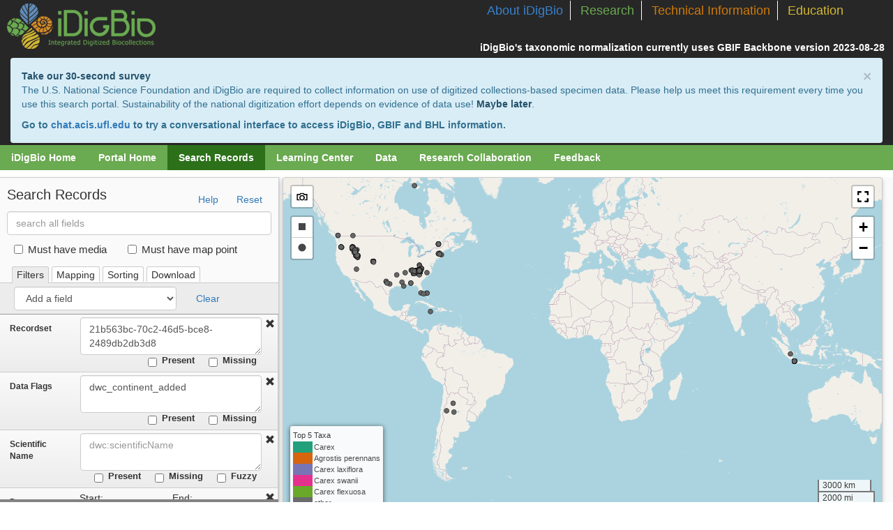

--- FILE ---
content_type: text/html; charset=utf-8
request_url: https://portal.idigbio.org/portal/search?rq=%7B%22flags%22:%22dwc_continent_added%22,%22recordset%22:%2221b563bc-70c2-46d5-bce8-2489db2db3d8%22%7D
body_size: 5837
content:
<!doctype html>
<!--[if lt IE 10 ]> <html class="ie-old" lang="en"> <![endif]-->
<!--[if (gte IE 10)|!(IE)]><!-->
<html class="js" lang="en">
<!--<![endif]-->
  <head>
    <meta charset="utf-8">
    <title>iDigBio Portal</title>
    <meta name="viewport" content="width=device-width, initial-scale=1.0">
    <meta http-equiv="X-UA-Compatible" content="IE=edge,chrome=1">
    <!--[if lt IE 9]>
      <script src="http://html5shim.googlecode.com/svn/trunk/html5.js"></script>
    <![endif]-->
    
    
    <link rel="shortcut icon" href="https://www.idigbio.org/sites/default/files/idigbio-mark-128_0.png">
    <link rel="stylesheet" type="text/css" href="/portal/css/idigbio.css?v=1.0">
    <style>
      .logoimg {
        height: 51px;
      }
    </style>
    
<link rel="stylesheet" type="text/css" href="/portal/css/search.css">

<meta property="og:site_name" content="iDigBio Specimen Portal" />
<meta property="og:title" content="iDigBio Specimen Search" />
<meta property="og:image" content="https://www.idigbio.org/sites/default/files/sites/default/files/idigbio_og.png" />
<meta property="og:description" content="The iDigBio Portal Specimen Search provides the ability to search millions of digitized natural history records from across the U.S.." />
<meta property="og:type" content="website" />
<meta property="og:url" content="http://portal.idigbio.org/portal/search" />

<style>
    #loader {
        position: absolute;
        top: 50%;
        left: 50%;
    }
</style>


  </head>
  <body>
    <header>
      <input type="hidden" id="csrf" name="_csrf" value="" /> 
      
      <!-- wakulla header -->

      <div class="sixteen columns full alpha omega" id="header">
        <div id="nav" class="hidden-print">
            <ul id="header-links">
                <li class="nav-about"><a href="https://www.idigbio.org/about-idigbio">About iDigBio</a></li>
                <li class="nav-research"><a href="https://www.idigbio.org/research">Research</a></li>
                <li class="nav-tech"><a href="https://www.idigbio.org/technical-info">Technical Information</a></li>
                <li class="nav-education"><a href="https://www.idigbio.org/education">Education</a></li>
            </ul>
            <b style="float: right;color: white;clear: both;margin-right: 8px;position: relative;margin-top: 28px;">iDigBio's taxonomic normalization currently uses GBIF Backbone version 2023-08-28&nbsp;</b>
        
<!--            <div class="login-links" style="display:block;float:right;margin-top:5px;color:#fff;">
              <li style="border:none;">
               <a id="login-link" href="https://www.idigbio.org/login/sessions/new?return_to=/portal/portal/search?rq=%7B%22flags%22:%22dwc_continent_added%22,%22recordset%22:%2221b563bc-70c2-46d5-bce8-2489db2db3d8%22%7D" style="color:white;font-size:.8em;">Log In</a>
                <span style="color:white;font-size:.8em;">|</span>
                <a href="https://www.idigbio.org/login/accounts/new" style="color:white;font-size:.8em;">Sign Up</a>
              </li>
              
            </div> -->
        
        </div>
        <a href="https://www.idigbio.org"><img src="/portal/img/idigbio_logo.png" alt="iDigBio" border="0" id="logo"></a>

      </div>
      <div style="padding:3px 15px;background:#272727;" id="alert-banner">
        <div class="alert alert-info" style="color: #31708f; background-color: #d9edf7; border-color: #bce8f1; padding-right: 35px; padding: 15px; margin-bottom: 20px; border: 1px solid transparent; border-radius: 4px; margin-bottom:0px;">
          <a style="font-weight: 700" href="#" class="close" data-dismiss="alert">&times;</a>
          <a style="font-weight: 700" href="//ufl.qualtrics.com/jfe/form/SV_77ehHphc3xtBv7v?optOut=false" target="_blank" class="alert-link" data-dismiss="alert">Take our 30-second survey</a>
          <div>The U.S. National Science Foundation and iDigBio are required to collect information on use of digitized collections-based specimen data. Please help us meet this requirement every time you use this search portal. Sustainability of the national digitization effort depends on evidence of data use!
          <a href="//ufl.qualtrics.com/jfe/form/SV_77ehHphc3xtBv7v?optOut=true" target="_blank" class="alert-link" data-dismiss="alert">Maybe later</a>.</div>
          <div style="margin-top: 10px; font-weight: 700">Go to <a href="https://chat.acis.ufl.edu">chat.acis.ufl.edu</a> to try a conversational interface to access iDigBio, GBIF and BHL information.</div>
        </div>
      </div>
      <div class="sixteen columns full alpha omega hidden-print" id="snav-research">
        <div id="snav" class="clearfix">
          <ul id="portal-menu" style="float:left">
          <li >
                <a href="https://www.idigbio.org" >iDigBio Home </a>
                
              </li><li >
                <a href="/portal" >Portal Home </a>
                
              </li><li  class="active" >
                <a href="/portal/search" >Search Records </a>
                
              </li><li >
                <a href="https://www.idigbio.org/content/learning-center" >Learning Center </a>
                
              </li><li >
                <a href="/portal/publishers" >Data </a>
                <ul>
                      <li>
                            <a href="/portal/publishers">Publishers</a>
                          </li>
                      <li>
                            <a href="/portal/collections">Collections</a>
                          </li>
                      <li>
                            <a href="/portal/portalstats">Portal Stats</a>
                          </li>
                      <li>
                            <a href="https://www.idigbio.org/wiki/index.php/IDigBio_API">iDigBio API</a>
                          </li>
                      
                    </ul>
                
              </li><li >
                <a href="//www.idigbio.org/content/idigbio-collaborations-enabling-research" >Research Collaboration </a>
                
              </li><li >
                <a href="//www.idigbio.org/contact/Portal_feedback" >Feedback </a>
                
              </li>
          </ul>
         
<!--           <ul id="user-menu" style="float:right">
          
          </ul> -->
        </div>

      </div>
      <!-- /end wakulla header -->
    </header>
    <div style="margin:0px;padding:0px;">
      
        <!-- dyna content-->
        
          
<div id="main" style="margin:0px; height: 3670px">
    <img id="loader" src="[data-uri]" />
</div>

       
      
     <!-- <a id="feedback-link" href="//idigbio.org/contact">
      </a>-->
    </div>
    <!-- list link for web crawlers-->
    <a href="/portal/list/index.html" alt="specimen links" style="display:none;">specimen list</a>
    <!-- footer section -->
    <footer class="container-fluid">
        <div class="sixteen columns" id="footer" style="height: auto;">

            <ul id="logo-list">
              <li><a target="_blank" href="http://ufl.edu"><img alt="University of Florida logo" class="logo-center" src="https://static.idigbio.org/website-static-content/logos/UFlogo-60x60.png" style="padding-right:8px;"></a></li>
              <li><a target="_blank" href="http://fsu.edu"><img alt="Florida State University logo" class="logo-center" src="https://static.idigbio.org/website-static-content/logos/FSUlogo-60x60.png" style="padding-right:8px;"></a></li>
              <li><a target="_blank" href="https://biodiversity.ku.edu/"><img alt="University of Kansas logo" class="logo-center" src="https://static.idigbio.org/website-static-content/logos/KUlogo-60x60.png" style="padding-right:8px;"></a></li>
              <li><a target="_blank" href="http://flmnh.ufl.edu"><img alt="Florida Museum logo" class="logo-center" src="https://static.idigbio.org/website-static-content/logos/FMlogo-60x60.png" style="padding-right:8px;"></a></li>
              <li><a target="_blank" href="http://nsf.gov"><img alt="National Science Foundation logo" class="logo-center" src="https://static.idigbio.org/website-static-content/logos/NSFlogo-60x60.png"></a></li>
              <li><a target="_blank" href="http://www.gbif.org"><img alt="GBIF logo" class="logo-center" style="height: 60px;" src="https://static.idigbio.org/website-static-content/logos/GBIFlogo-60x60.png"></a></li>
            </ul>
            
            <ul id="social-list">
              <li><a target="_blank" href="https://www.facebook.com/iDigBio"><img alt="Like iDigBio on Facebook" src="/portal/img/facebook_logo.png"></a></li>
              <li><a target="_blank" href="https://twitter.com/iDigBio"><img alt="Follow iDigbio on Twitter" src="/portal/img/twitter_logo.png"></a></li>
              <li><a target="_blank" href="https://vimeo.com/idigbio"><img alt="Vimeo" src="/portal/img/vimeo_logo.png"></a></li>
              <li><a target="_blank" href="https://www.idigbio.org/rss-feed.xml"><img alt="RSS feed" src="/portal/img/RSS_logo.png"></a></li>
            </ul>

            <p><a href="https://www.facebook.com/iDigBio" target="_blank">Like iDigBio on Facebook</a> | <a href="https://twitter.com/iDigBio" target="_blank">Follow iDigBio on Twitter</a></p>
            <p>Use of this website is subject to iDigBio's&nbsp;<a href="https://www.idigbio.org/content/idigbio-terms-use-policy">Terms of Use</a>&nbsp;and&nbsp;<a href="https://www.idigbio.org/content/idigbio-service-level-agreement-sla">Service Level Agreement</a>.</p>
            <p>This page uses the <a target="_blank" href="https://www.gbif.org/developer/registry">GBIF API</a> • <a href="http://www.google.com/analytics">Google Analytics</a> • <a href="http://www.google.com/intl/en_ALL/privacypolicy.html">Google Privacy Policy</a></p>

        </div>
        <div class="sixteen columns" id="footnote">
            <p>iDigBio is funded by grants from the National Science Foundation [DBI-1115210 (2011-2018), DBI-1547229 (2016-2022), & DBI-2027654 (2021-2026)]. Any opinions, findings, and conclusions or recommendations expressed in this material are those of the author(s) and do not necessarily reflect the views of the National Science Foundation. © 2011-2025 iDigBio</p>
        </div>
  
    </footer>

    <div id="dialog-window" class="modal hide fade">
    </div> 
    <form id="login-form" style="display:none" method="get" action="/portal/authenticate">
        <p>Login using OpenID</p>
        <input type="hidden" name="openid_identifier" />
        <input type="hidden" name="firstname">
        <input type="hidden" name="lastname">
        <input type="hidden" name="login">
        <input type="hidden" name="email">
        <input type="submit" value="Login" />
      </form>

    <script>
      
      // app: 
// res: 
window.headers = window.headers || {};
headers["pragma"] = "no-cache";
headers["cache-control"] = "no-cache";
headers["upgrade-insecure-requests"] = "1";
headers["user-agent"] = "Mozilla/5.0 (Macintosh; Intel Mac OS X 10_15_7) AppleWebKit/537.36 (KHTML, like Gecko) Chrome/131.0.0.0 Safari/537.36; ClaudeBot/1.0; +claudebot@anthropic.com)";
headers["accept"] = "text/html,application/xhtml+xml,application/xml;q=0.9,image/webp,image/apng,*/*;q=0.8,application/signed-exchange;v=b3;q=0.9";
headers["sec-fetch-site"] = "none";
headers["sec-fetch-mode"] = "navigate";
headers["sec-fetch-user"] = "?1";
headers["sec-fetch-dest"] = "document";
headers["accept-encoding"] = "gzip, deflate, br";
headers["host"] = "portal.idigbio.org";
headers["x-forwarded-proto"] = "https";
headers["x-forwarded-for"] = "3.131.38.234";


window.idbapi = window.idbapi || {};
idbapi["host"] = "https://search.idigbio.org/v2/";
idbapi["media_host"] = "https://api.idigbio.org/";


      
      
    </script>
    <!-- load gloabal libs here managed with bower packages-->
    <!-- end global libs block -->
    
        <script>L_PREFER_CANVAS = true;</script>
        <script src='/portal/js/libs.js'></script>
        <script src='/portal/js/client.js'></script>
    
    
<!--     <script src="https://www.idigbio.org/login/server/script?type=portal&t=nBxt2M01SwPJzSvAWTufuXqBeD8WVFxq"></script> -->
    <!-- Google tag (gtag.js) -->
    <script async src="https://www.googletagmanager.com/gtag/js?id=G-NZY6105TCK"></script>
    <script>
      window.dataLayer = window.dataLayer || [];
      function gtag(){dataLayer.push(arguments);}
      gtag('js', new Date());

      gtag('config', 'G-NZY6105TCK');
    </script>
     
  </body>
</html>
